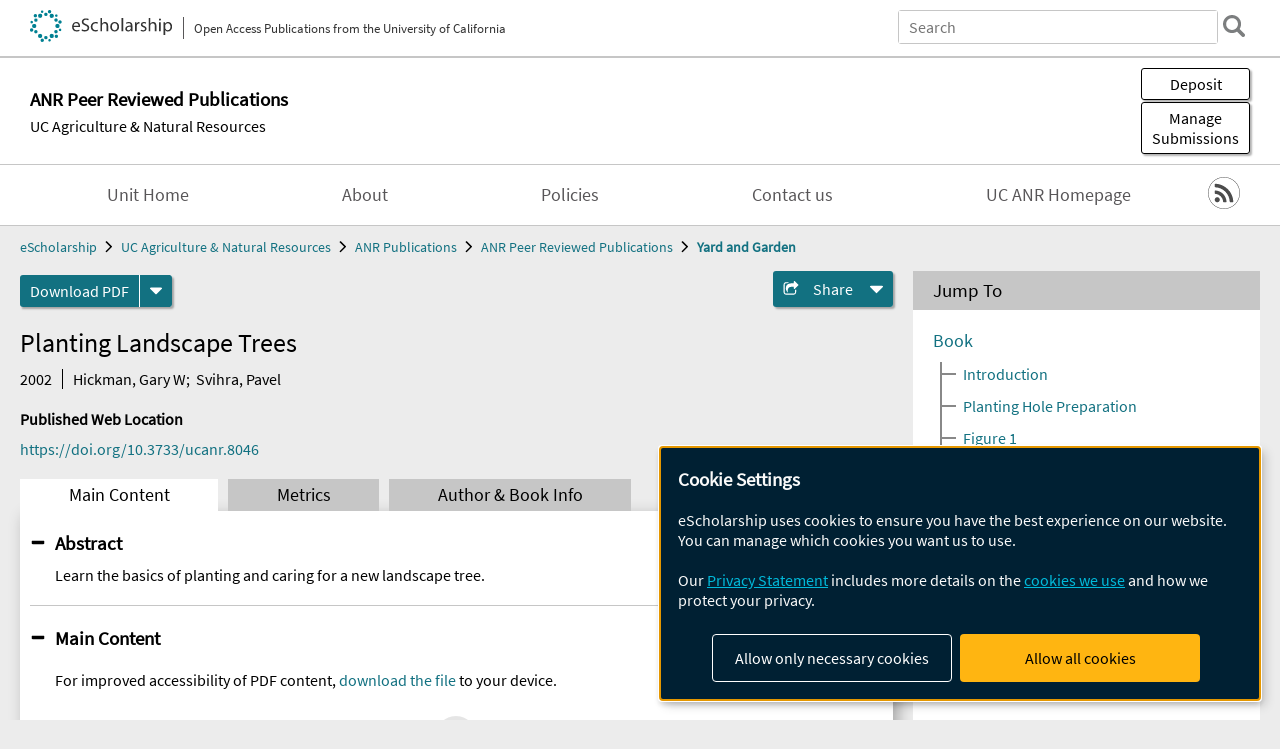

--- FILE ---
content_type: text/html; charset=UTF-8
request_url: https://escholarship.org/uc/item/20w6m621
body_size: 2427
content:
<!DOCTYPE html>
<html lang="en">
<head>
    <meta charset="utf-8">
    <meta name="viewport" content="width=device-width, initial-scale=1">
    <title></title>
    <style>
        body {
            font-family: "Arial";
        }
    </style>
    <script type="text/javascript">
    window.awsWafCookieDomainList = [];
    window.gokuProps = {
"key":"AQIDAHjcYu/GjX+QlghicBgQ/[base64]",
          "iv":"D549hAFDqgAAAyeS",
          "context":"brwsgPIGwIJ5ntFuKRCYUoKboY20CoBRfwHS+8SaQBjzRJBWJytahaErCnyhNBZny3onxt7QPH5zATi7nt6MJR0g1P67fEl+lik4TqzMCGoTX1mzLoeYM+OWKykk5zZP5+AHvP3YOhQLZq6rYwr4uvI5qhywCiwSCTAov8cKt+3b/zUCGw27L4+fevFRZGqsrgGD/G8JsmRepBwI5Wa0kUP5SFCeuKq00zaxGfmvudpq4SudL/7a5zUtwVmCJwdHogXy8uuJkKhoCyShiikMrlf5C4OI0KUhalUulkBrOQEU6tCRITKDG5tA8Xi/RyAoSSg+qIP/B37IAp6dcvNcn/8MKmLdp7VHU8tXihY1FvLJI15V7cQDuq2f3OGl663yxLqtFo5XTzWFtNT2X2d+3xxoHQssKWyyfZJwvR72hej3yA972hHnkDIUgPK/MjjJI4WTSkmoypOe2juH8VoXK0RjhDuyXhFfwlw92Pe+AvQhbmPaNDvIoaiCi7Cbrpx/nB6OtiHe6Vu6RBwjcWpSm7xAH6XyPHlTi/GNpuSEnzI6p6vPxwoiBP+sZxcA7W5xGULKs5koFt0yyIxpPqlgd/QvK9utejoxIa6yZDSD8qRmXFSewTmgo3DnZQ/vKGeGTW3WkQdUklS1FGpp/N3yuHQt5N3DTA9mMmcBCtJoEeUBPxFV0vAzAipLcAcPpvbOBAT02Jt+pzHM5BSSFQibKfw+Ng8jB8XO3qMcR6AJBudPe0bPS2Q17OE899gXN/E1CGtccAJBip7wb7vDb7tfHb1nSjReZ+tf5RR/JO6jvQ=="
};
    </script>
    <script src="https://5ec2a1ad32dc.d0db0a30.us-east-2.token.awswaf.com/5ec2a1ad32dc/60ea1a4c1295/553dc510dcaf/challenge.js"></script>
</head>
<body>
    <div id="challenge-container"></div>
    <script type="text/javascript">
        AwsWafIntegration.saveReferrer();
        AwsWafIntegration.checkForceRefresh().then((forceRefresh) => {
            if (forceRefresh) {
                AwsWafIntegration.forceRefreshToken().then(() => {
                    window.location.reload(true);
                });
            } else {
                AwsWafIntegration.getToken().then(() => {
                    window.location.reload(true);
                });
            }
        });
    </script>
    <noscript>
        <h1>JavaScript is disabled</h1>
        In order to continue, we need to verify that you're not a robot.
        This requires JavaScript. Enable JavaScript and then reload the page.
    </noscript>
</body>
</html>

--- FILE ---
content_type: text/html;charset=utf-8
request_url: https://escholarship.org/uc/item/20w6m621
body_size: 4003
content:
<!DOCTYPE html>
<html lang="en" class="no-js">
<head>
  <meta charset="UTF-8">
  <meta name="viewport" content="width=device-width, initial-scale=1.0, user-scalable=yes">
  <title>Planting Landscape Trees</title>
  <meta id="meta-title" property="citation_title" content="Planting Landscape Trees"/>
  <meta id="og-title" property="og:title" content="Planting Landscape Trees"/>
  <meta name="twitter:widgets:autoload" content="off"/>
  <meta name="twitter:dnt" content="on"/>
  <meta name="twitter:widgets:csp" content="on"/>
  <meta name="google-site-verification" content="lQbRRf0vgPqMbnbCsgELjAjIIyJjiIWo917M7hBshvI"/>
  <meta id="meta-abstract" name="citation_abstract" content="Learn the basics of planting and caring for a new landscape tree."/>
  <meta id="meta-description" name="description" content="Author(s): Hickman, Gary W; Svihra, Pavel | Abstract: Learn the basics of planting and caring for a new landscape tree."/>
  <meta id="og-description" name="og:description" content="Author(s): Hickman, Gary W; Svihra, Pavel | Abstract: Learn the basics of planting and caring for a new landscape tree."/>
  <meta id="og-image" property="og:image" content="https://escholarship.org/images/escholarship-facebook2.jpg"/>
  <meta id="og-image-width" property="og:image:width" content="1242"/>
  <meta id="og-image-height" property="og:image:height" content="1242"/>
  <meta id="meta-author0" name="citation_author" content="Hickman, Gary W"/>
  <meta id="meta-author1" name="citation_author" content="Svihra, Pavel"/>
  <meta id="meta-publication_date" name="citation_publication_date" content="2002"/>
  <meta id="meta-doi" name="citation_doi" content="10.3733/ucanr.8046"/>
  <meta id="meta-online_date" name="citation_online_date" content="2018-01-03"/>
  <meta id="meta-keywords" name="citation_keywords" content="Life Sciences"/>
  <meta id="meta-pdf_url" name="citation_pdf_url" content="https://escholarship.org/content/qt20w6m621/qt20w6m621.pdf"/>
  <link rel="canonical" href="https://escholarship.org/uc/item/20w6m621"/>
  <link rel="stylesheet" href="/css/main-e2f26f3825f01f93.css">
  <noscript><style> .jsonly { display: none } </style></noscript>
  <!-- Matomo -->
  <!-- Initial tracking setup. SPA tracking configured in MatomoTracker.jsx -->
  <script type="text/plain" data-type="application/javascript" data-name="matomo">
    var _paq = window._paq = window._paq || [];
    /* tracker methods like "setCustomDimension" should be called before "trackPageView" */
    _paq.push(['trackPageView']);
    _paq.push(['enableLinkTracking']);
    (function() {
      var u="//matomo.cdlib.org/";
      _paq.push(['setTrackerUrl', u+'matomo.php']);
      _paq.push(['setSiteId', '7']);
      var d=document, g=d.createElement('script'), s=d.getElementsByTagName('script')[0];
      g.async=true; g.src=u+'matomo.js'; s.parentNode.insertBefore(g,s);
      console.log('*** MATOMO LOADED ***');
    })();
  </script>
  <!-- End Matomo Code -->

</head>
<body>
  
<div id="main"><div data-reactroot=""><div class="body"><a href="#maincontent" class="c-skipnav">Skip to main content</a><div><div><header id="#top" class="c-header"><a class="c-header__logo2" href="/"><picture><source srcSet="/images/logo_eschol-small.svg" media="(min-width: 870px)"/><img src="/images/logo_eschol-mobile.svg" alt="eScholarship"/></picture><div class="c-header__logo2-tagline">Open Access Publications from the University of California</div></a><div class="c-header__search"><form class="c-search2"><div class="c-search2__inputs"><div class="c-search2__form"><label class="c-search2__label" for="global-search">Search eScholarship</label><input type="search" name="q" id="global-search" class="c-search2__field" placeholder="Search" autoComplete="off" autoCapitalize="off"/></div><fieldset><legend>Refine Search</legend><div class="c-search2__refine"><input type="radio" id="c-search2__refine-eschol" name="searchType" value="eScholarship" checked=""/><label for="c-search2__refine-eschol">All of eScholarship</label><input type="radio" id="c-search2__refine-campus" name="searchType" value="anrcs_yard"/><label for="c-search2__refine-campus">This <!-- -->Series</label><input type="hidden" name="searchUnitType" value="series"/></div></fieldset></div><button type="submit" class="c-search2__submit-button" aria-label="search"></button><button type="button" class="c-search2__search-close-button" aria-label="close search field"></button></form></div><button class="c-header__search-open-button" aria-label="open search field"></button></header></div><div class="
      c-subheader
      
      
      has-campus-label
      is-black
    "><a class="c-subheader__title" href="/uc/anrcs_peerreviewedpubs"><h1>ANR Peer Reviewed Publications</h1></a><a class="c-subheader__campus" href="/uc/anrcs">UC Agriculture &amp; Natural Resources</a><div id="wizardModalBase" class="c-subheader__buttons"><button id="wizardlyDeposit" class="o-button__3">Deposit</button><div class="c-modal"></div><button id="wizardlyManage" class="o-button__3">Manage<span class="c-subheader__button-fragment">Submissions</span></button><div class="c-modal"></div></div></div><div class="c-navbar"><nav class="c-nav"><details open="" class="c-nav__main"><summary class="c-nav__main-button">Menu</summary><ul class="c-nav__main-items"><li><a href="/uc/anrcs_peerreviewedpubs">Unit Home</a></li><li><a href="/uc/anrcs_peerreviewedpubs/about">About</a></li><li><a href="/uc/anrcs_peerreviewedpubs/policyStatement">Policies</a></li><li><a href="/uc/anrcs_peerreviewedpubs/contact">Contact us</a></li><li><a href="https://www.ucanr.edu/">UC ANR Homepage</a></li></ul></details></nav><div class="c-socialicons"><a href="/rss/unit/anrcs_yard"><img src="/images/logo_rss-circle-black.svg" alt="RSS"/></a></div></div><nav class="c-breadcrumb"><ul><li><a href="/">eScholarship</a></li><li><a href="/uc/anrcs">UC Agriculture &amp; Natural Resources</a></li><li><a href="/uc/anrcs_publications">ANR Publications</a></li><li><a href="/uc/anrcs_peerreviewedpubs">ANR Peer Reviewed Publications</a></li><li><a class="c-breadcrumb-link--active" href="/uc/anrcs_yard">Yard and Garden</a></li></ul></nav><div class="c-columns--sticky-sidebar"><main id="maincontent"><div><div class="c-itemactions"><div class="o-download"><a href="/content/qt20w6m621/qt20w6m621.pdf" class="o-download__button" download="eScholarship UC item 20w6m621.pdf">Download <!-- -->PDF</a><details class="o-download__formats"><summary aria-label="formats"></summary><div><ul class="o-download__nested-menu"><li class="o-download__nested-list1">Main<ul><li><a href="/content/qt20w6m621/qt20w6m621.pdf" download="eScholarship UC item 20w6m621.pdf">PDF</a></li></ul></li></ul></div></details></div><details class="c-share"><summary><span>Share</span></summary><div><div class="c-share__list"><a class="c-share__email" href="">Email</a><a class="c-share__facebook" href="">Facebook</a></div></div></details></div></div><h2 class="c-tabcontent__main-heading" tabindex="-1"><div class="c-clientmarkup">Planting Landscape Trees</div></h2><div class="c-authorlist"><time class="c-authorlist__year">2002</time><ul class="c-authorlist__list u-truncate-lines"><li class="c-authorlist__begin"><a href="/search/?q=author%3AHickman%2C%20Gary%20W">Hickman, Gary W</a>; </li><li class="c-authorlist__end"><a href="/search/?q=author%3ASvihra%2C%20Pavel">Svihra, Pavel</a> </li></ul></div><div class="c-pubinfo"><div class="pub-links-container"><h2 class="c-pubinfo__location-heading">Published Web Location</h2><a href="https://doi.org/10.3733/ucanr.8046" class="c-pubinfo__link">https://doi.org/10.3733/ucanr.8046</a></div></div><div class="c-tabs"><div class="c-tabs__tabs"><button class="c-tabs__button-more" aria-label="Show all tabs">...</button><button class="c-tabs__button--active">Main Content</button><button class="c-tabs__button">Metrics</button><button class="c-tabs__button">Author &amp; <!-- -->Book<!-- --> Info</button></div><div class="c-tabs__content"><div class="c-tabcontent"><a name="article_abstract"></a><details class="c-togglecontent" open=""><summary>Abstract</summary><div id="abstract-text"><div class="c-clientmarkup"><p>Learn the basics of planting and caring for a new landscape tree.</p></div></div></details></div><p><br/></p></div></div></main><aside><section class="o-columnbox1"><header><h2>Jump To</h2></header><div class="c-jump"><a href="/uc/item/20w6m621">Book</a><ul class="c-jump__tree" aria-labelledby="c-jump__label"><li><a href="/uc/item/20w6m621">Introduction</a></li><li><a href="/uc/item/20w6m621">Planting Hole Preparation</a></li><li><a href="/uc/item/20w6m621">Figure 1</a></li><li><a href="/uc/item/20w6m621">Fertilizing</a></li><li><a href="/uc/item/20w6m621">Pruning</a></li><li><a href="/uc/item/20w6m621">Staking</a></li><li><a href="/uc/item/20w6m621">Figure 2</a></li><li><a href="/uc/item/20w6m621">Competition from Turf and Weeds</a></li><li><a href="/uc/item/20w6m621">Watering</a></li><li><a href="/uc/item/20w6m621">Figure 3</a></li><li><a href="/uc/item/20w6m621">For More Information</a></li></ul><ul class="c-jump__siblings"><li><a href="/uc/item/20w6m621">Metrics</a></li><li><a href="/uc/item/20w6m621">Author &amp; <!-- -->Book<!-- --> Info</a></li></ul></div></section><div><section class="o-columnbox1"><header><h2>Related Items</h2></header><ul class="c-relateditems"><li><h3><a class="o-textlink__secondary" href="/uc/item/1x3263pd"><div class="c-clientmarkup">Benefits of Plants to Humans and Urban Ecosystems</div></a></h3><div class="c-authorlist"><ul class="c-authorlist__list u-truncate-lines" style="--line-clamp-lines:2"><li class="c-authorlist__begin"><a href="/search/?q=author%3AHartin%2C%20Janet">Hartin, Janet</a>; </li><li class="c-authorlist__end"><a href="/search/?q=author%3ABennaton%2C%20Rob">Bennaton, Rob</a> </li></ul></div></li><li><h3><a class="o-textlink__secondary" href="/uc/item/2mp022mx"><div class="c-clientmarkup">Harmful Chemicals in Urban Soils: A Step-by-Step Guide to Soil Testing and Risk Reduction for Urban Food Growers</div></a></h3><div class="c-authorlist"><ul class="c-authorlist__list u-truncate-lines" style="--line-clamp-lines:2"><li class="c-authorlist__begin"><a href="/search/?q=author%3AMatzen%2C%20Sarick">Matzen, Sarick</a>; </li><li><a href="/search/?q=author%3AArnold%2C%20Josh">Arnold, Josh</a>; </li><li><a href="/search/?q=author%3ABennaton%2C%20Rob">Bennaton, Rob</a>; </li><li class="c-authorlist__end"><a href="/search/?q=author%3APallud%2C%20Celine">Pallud, Celine</a> </li></ul></div></li><li><h3><a class="o-textlink__secondary" href="/uc/item/5z80w412"><div class="c-clientmarkup">Reducing the Vulnerability of Buildings to Wildfire: Vegetation and Landscaping Guidance</div></a></h3><div class="c-authorlist"><ul class="c-authorlist__list u-truncate-lines" style="--line-clamp-lines:2"><li class="c-authorlist__begin"><a href="/search/?q=author%3AValachovic%2C%20Yana">Valachovic, Yana</a>; </li><li><a href="/search/?q=author%3AQuarles%2C%20Stephen%20L.">Quarles, Stephen L.</a>; </li><li class="c-authorlist__end"><a href="/search/?q=author%3ASwain%2C%20Steven%20V.">Swain, Steven V.</a> </li></ul></div></li><li><h3><a class="o-textlink__secondary" href="/uc/item/7419v4x5"><div class="c-clientmarkup">Adjusting Soil pH in California Gardens</div></a></h3><div class="c-authorlist"><ul class="c-authorlist__list u-truncate-lines" style="--line-clamp-lines:2"><li class="c-authorlist__begin"><a href="/search/?q=author%3ABlakey%2C%20Dustin">Blakey, Dustin</a> </li></ul></div></li><li><h3><a class="o-textlink__secondary" href="/uc/item/9753d71g"><div class="c-clientmarkup">Organic Amendments for Landscape Soils</div></a></h3><div class="c-authorlist"><ul class="c-authorlist__list u-truncate-lines" style="--line-clamp-lines:2"><li class="c-authorlist__begin"><a href="/search/?q=author%3ADowner%2C%20Jim">Downer, Jim</a>; </li><li class="c-authorlist__end"><a href="/search/?q=author%3AFarber%2C%20Ben">Farber, Ben</a> </li></ul></div></li></ul></section></div></aside></div></div><div><div class="c-toplink"><a href="javascript:window.scrollTo(0, 0)">Top</a></div><footer class="c-footer"><nav class="c-footer__nav"><ul><li><a href="/">Home</a></li><li><a href="/aboutEschol">About eScholarship</a></li><li><a href="/campuses">Campus Sites</a></li><li><a href="/ucoapolicies">UC Open Access Policy</a></li><li><a href="/publishing">eScholarship Publishing</a></li><li><a href="https://www.cdlib.org/about/accessibility.html">Accessibility</a></li><li><a href="/privacypolicy">Privacy Statement</a></li><li><a href="/policies">Site Policies</a></li><li><a href="/terms">Terms of Use</a></li><li><a href="/login"><strong>Admin Login</strong></a></li><li><a href="https://help.escholarship.org"><strong>Help</strong></a></li></ul></nav><div class="c-footer__logo"><a href="/"><img class="c-lazyimage" data-src="/images/logo_footer-eschol.svg" alt="eScholarship, University of California"/></a></div><div class="c-footer__copyright">Powered by the<br/><a href="http://www.cdlib.org">California Digital Library</a><br/>Copyright © 2017<br/>The Regents of the University of California</div></footer></div></div></div></div>
  <script src="/js/vendors~app-bundle-2fe992be5bdff454dc27.js"></script>
  <script src="/js/app-bundle-ed8f2b484c2762d626d4.js"></script>
</body>
</html>
